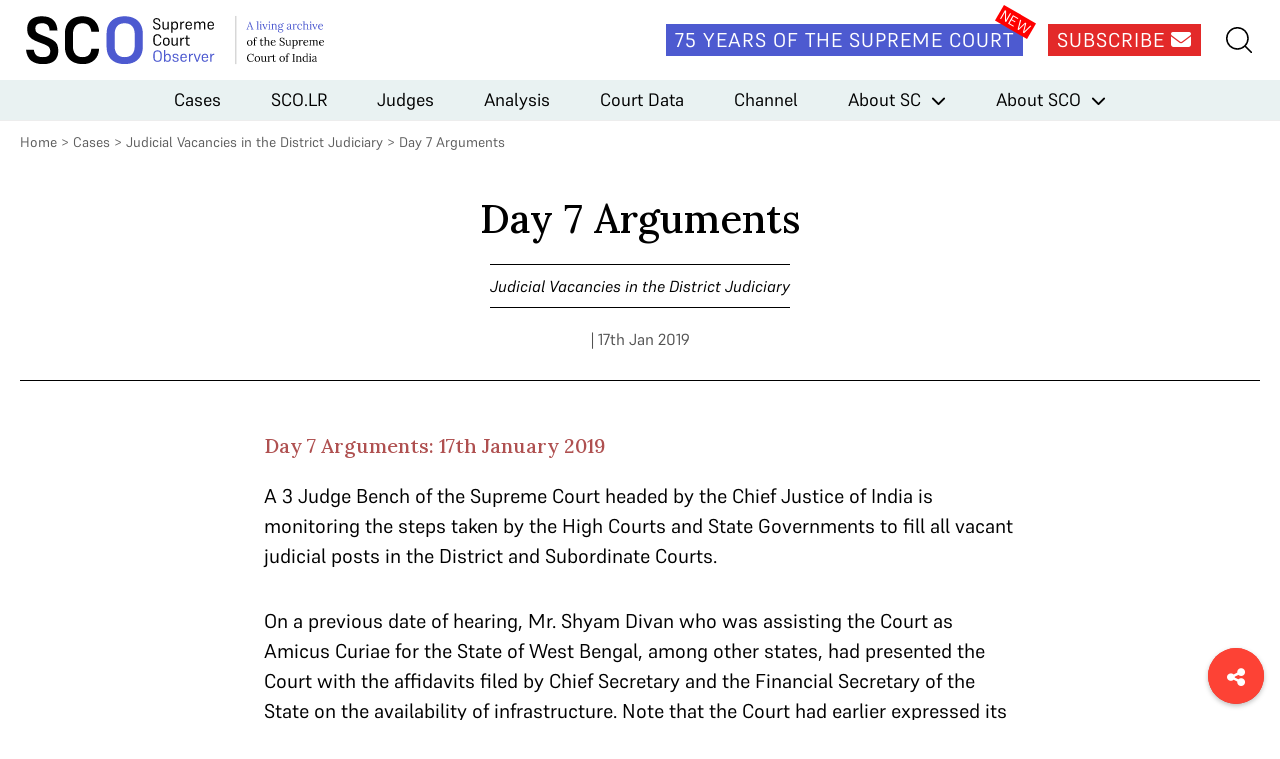

--- FILE ---
content_type: text/html; charset=UTF-8
request_url: https://www.scobserver.in/reports/day-7-arguments-5/
body_size: 9494
content:
<!doctype html>
<html lang="en-US">
<head>
	<meta charset="UTF-8">
	<meta name="viewport" content="width=device-width, initial-scale=1">
	<link rel="profile" href="https://gmpg.org/xfn/11">
	<link rel="apple-touch-icon" sizes="180x180" href="/favicons/apple-touch-icon.png">
	<link rel="icon" type="image/png" sizes="32x32" href="/favicons/favicon-32x32.png">
	<link rel="icon" type="image/png" sizes="16x16" href="/favicons/favicon-16x16.png">
	<link rel="manifest" href="/favicons/site.webmanifest">
	<link rel="mask-icon" href="/favicons/safari-pinned-tab.svg" color="#5bbad5">
	<link rel="shortcut icon" href="/favicons/favicon.ico">
	<meta name="msapplication-TileColor" content="#572b2b">
	<meta name="msapplication-config" content="/favicons/browserconfig.xml">
	<meta name="theme-color" content="#ffffff">

	<meta name='robots' content='index, follow, max-image-preview:large, max-snippet:-1, max-video-preview:-1' />
	<style>img:is([sizes="auto" i], [sizes^="auto," i]) { contain-intrinsic-size: 3000px 1500px }</style>
	
<!-- Google Tag Manager for WordPress by gtm4wp.com -->
<script data-cfasync="false" data-pagespeed-no-defer>
	var gtm4wp_datalayer_name = "dataLayer";
	var dataLayer = dataLayer || [];
</script>
<!-- End Google Tag Manager for WordPress by gtm4wp.com -->
	<!-- This site is optimized with the Yoast SEO plugin v25.3.1 - https://yoast.com/wordpress/plugins/seo/ -->
	<title>Day 7 Arguments - Supreme Court Observer</title>
	<meta name="description" content="On January 17th, the Court heard Hansaria who made submissions on behalf of MP and the HCs of Madras, Odisha, Patna and Punjab &amp; Haryana." />
	<link rel="canonical" href="https://www.scobserver.in/reports/day-7-arguments-5/" />
	<meta property="og:locale" content="en_US" />
	<meta property="og:type" content="article" />
	<meta property="og:title" content="Day 7 Arguments - Supreme Court Observer" />
	<meta property="og:description" content="On January 17th, the Court heard Hansaria who made submissions on behalf of MP and the HCs of Madras, Odisha, Patna and Punjab &amp; Haryana." />
	<meta property="og:url" content="https://www.scobserver.in/reports/day-7-arguments-5/" />
	<meta property="og:site_name" content="Supreme Court Observer" />
	<meta property="article:modified_time" content="2021-10-16T07:52:14+00:00" />
	<meta name="twitter:card" content="summary_large_image" />
	<meta name="twitter:label1" content="Est. reading time" />
	<meta name="twitter:data1" content="3 minutes" />
	<script type="application/ld+json" class="yoast-schema-graph">{"@context":"https://schema.org","@graph":[{"@type":"WebPage","@id":"https://www.scobserver.in/reports/day-7-arguments-5/","url":"https://www.scobserver.in/reports/day-7-arguments-5/","name":"Day 7 Arguments - Supreme Court Observer","isPartOf":{"@id":"https://www.scobserver.in/#website"},"datePublished":"2019-01-17T07:49:35+00:00","dateModified":"2021-10-16T07:52:14+00:00","description":"On January 17th, the Court heard Hansaria who made submissions on behalf of MP and the HCs of Madras, Odisha, Patna and Punjab & Haryana.","breadcrumb":{"@id":"https://www.scobserver.in/reports/day-7-arguments-5/#breadcrumb"},"inLanguage":"en-US","potentialAction":[{"@type":"ReadAction","target":["https://www.scobserver.in/reports/day-7-arguments-5/"]}]},{"@type":"BreadcrumbList","@id":"https://www.scobserver.in/reports/day-7-arguments-5/#breadcrumb","itemListElement":[{"@type":"ListItem","position":1,"name":"Home","item":"https://www.scobserver.in/"},{"@type":"ListItem","position":2,"name":"Day 7 Arguments"}]},{"@type":"WebSite","@id":"https://www.scobserver.in/#website","url":"https://www.scobserver.in/","name":"Supreme Court Observer","description":"","publisher":{"@id":"https://www.scobserver.in/#organization"},"potentialAction":[{"@type":"SearchAction","target":{"@type":"EntryPoint","urlTemplate":"https://www.scobserver.in/?s={search_term_string}"},"query-input":{"@type":"PropertyValueSpecification","valueRequired":true,"valueName":"search_term_string"}}],"inLanguage":"en-US"},{"@type":"Organization","@id":"https://www.scobserver.in/#organization","name":"Supreme Court Observer","url":"https://www.scobserver.in/","logo":{"@type":"ImageObject","inLanguage":"en-US","@id":"https://www.scobserver.in/#/schema/logo/image/","url":"https://www.scobserver.in/wp-content/uploads/2021/11/logo-header_new.svg","contentUrl":"https://www.scobserver.in/wp-content/uploads/2021/11/logo-header_new.svg","width":315,"height":60,"caption":"Supreme Court Observer"},"image":{"@id":"https://www.scobserver.in/#/schema/logo/image/"}}]}</script>
	<!-- / Yoast SEO plugin. -->


<link rel='dns-prefetch' href='//cdnjs.cloudflare.com' />
<link rel='dns-prefetch' href='//fonts.googleapis.com' />
<link rel="alternate" type="application/rss+xml" title="Supreme Court Observer &raquo; Feed" href="https://www.scobserver.in/feed/" />
<link rel="alternate" type="application/rss+xml" title="Supreme Court Observer &raquo; Comments Feed" href="https://www.scobserver.in/comments/feed/" />
<script id="wpp-js" src="https://www.scobserver.in/wp-content/plugins/wordpress-popular-posts/assets/js/wpp.min.js?ver=7.3.3" data-sampling="0" data-sampling-rate="100" data-api-url="https://www.scobserver.in/wp-json/wordpress-popular-posts" data-post-id="1158" data-token="c1002e71e1" data-lang="0" data-debug="0"></script>
<link rel='stylesheet' id='wp-block-library-css' href='https://www.scobserver.in/wp/wp-includes/css/dist/block-library/style.min.css?ver=a9f4bd95f6fd6de2da9286989f2343a0' media='all' />
<style id='classic-theme-styles-inline-css'>
/*! This file is auto-generated */
.wp-block-button__link{color:#fff;background-color:#32373c;border-radius:9999px;box-shadow:none;text-decoration:none;padding:calc(.667em + 2px) calc(1.333em + 2px);font-size:1.125em}.wp-block-file__button{background:#32373c;color:#fff;text-decoration:none}
</style>
<style id='global-styles-inline-css'>
:root{--wp--preset--aspect-ratio--square: 1;--wp--preset--aspect-ratio--4-3: 4/3;--wp--preset--aspect-ratio--3-4: 3/4;--wp--preset--aspect-ratio--3-2: 3/2;--wp--preset--aspect-ratio--2-3: 2/3;--wp--preset--aspect-ratio--16-9: 16/9;--wp--preset--aspect-ratio--9-16: 9/16;--wp--preset--color--black: #000000;--wp--preset--color--cyan-bluish-gray: #abb8c3;--wp--preset--color--white: #ffffff;--wp--preset--color--pale-pink: #f78da7;--wp--preset--color--vivid-red: #cf2e2e;--wp--preset--color--luminous-vivid-orange: #ff6900;--wp--preset--color--luminous-vivid-amber: #fcb900;--wp--preset--color--light-green-cyan: #7bdcb5;--wp--preset--color--vivid-green-cyan: #00d084;--wp--preset--color--pale-cyan-blue: #8ed1fc;--wp--preset--color--vivid-cyan-blue: #0693e3;--wp--preset--color--vivid-purple: #9b51e0;--wp--preset--gradient--vivid-cyan-blue-to-vivid-purple: linear-gradient(135deg,rgba(6,147,227,1) 0%,rgb(155,81,224) 100%);--wp--preset--gradient--light-green-cyan-to-vivid-green-cyan: linear-gradient(135deg,rgb(122,220,180) 0%,rgb(0,208,130) 100%);--wp--preset--gradient--luminous-vivid-amber-to-luminous-vivid-orange: linear-gradient(135deg,rgba(252,185,0,1) 0%,rgba(255,105,0,1) 100%);--wp--preset--gradient--luminous-vivid-orange-to-vivid-red: linear-gradient(135deg,rgba(255,105,0,1) 0%,rgb(207,46,46) 100%);--wp--preset--gradient--very-light-gray-to-cyan-bluish-gray: linear-gradient(135deg,rgb(238,238,238) 0%,rgb(169,184,195) 100%);--wp--preset--gradient--cool-to-warm-spectrum: linear-gradient(135deg,rgb(74,234,220) 0%,rgb(151,120,209) 20%,rgb(207,42,186) 40%,rgb(238,44,130) 60%,rgb(251,105,98) 80%,rgb(254,248,76) 100%);--wp--preset--gradient--blush-light-purple: linear-gradient(135deg,rgb(255,206,236) 0%,rgb(152,150,240) 100%);--wp--preset--gradient--blush-bordeaux: linear-gradient(135deg,rgb(254,205,165) 0%,rgb(254,45,45) 50%,rgb(107,0,62) 100%);--wp--preset--gradient--luminous-dusk: linear-gradient(135deg,rgb(255,203,112) 0%,rgb(199,81,192) 50%,rgb(65,88,208) 100%);--wp--preset--gradient--pale-ocean: linear-gradient(135deg,rgb(255,245,203) 0%,rgb(182,227,212) 50%,rgb(51,167,181) 100%);--wp--preset--gradient--electric-grass: linear-gradient(135deg,rgb(202,248,128) 0%,rgb(113,206,126) 100%);--wp--preset--gradient--midnight: linear-gradient(135deg,rgb(2,3,129) 0%,rgb(40,116,252) 100%);--wp--preset--font-size--small: 13px;--wp--preset--font-size--medium: 20px;--wp--preset--font-size--large: 36px;--wp--preset--font-size--x-large: 42px;--wp--preset--spacing--20: 0.44rem;--wp--preset--spacing--30: 0.67rem;--wp--preset--spacing--40: 1rem;--wp--preset--spacing--50: 1.5rem;--wp--preset--spacing--60: 2.25rem;--wp--preset--spacing--70: 3.38rem;--wp--preset--spacing--80: 5.06rem;--wp--preset--shadow--natural: 6px 6px 9px rgba(0, 0, 0, 0.2);--wp--preset--shadow--deep: 12px 12px 50px rgba(0, 0, 0, 0.4);--wp--preset--shadow--sharp: 6px 6px 0px rgba(0, 0, 0, 0.2);--wp--preset--shadow--outlined: 6px 6px 0px -3px rgba(255, 255, 255, 1), 6px 6px rgba(0, 0, 0, 1);--wp--preset--shadow--crisp: 6px 6px 0px rgba(0, 0, 0, 1);}:where(.is-layout-flex){gap: 0.5em;}:where(.is-layout-grid){gap: 0.5em;}body .is-layout-flex{display: flex;}.is-layout-flex{flex-wrap: wrap;align-items: center;}.is-layout-flex > :is(*, div){margin: 0;}body .is-layout-grid{display: grid;}.is-layout-grid > :is(*, div){margin: 0;}:where(.wp-block-columns.is-layout-flex){gap: 2em;}:where(.wp-block-columns.is-layout-grid){gap: 2em;}:where(.wp-block-post-template.is-layout-flex){gap: 1.25em;}:where(.wp-block-post-template.is-layout-grid){gap: 1.25em;}.has-black-color{color: var(--wp--preset--color--black) !important;}.has-cyan-bluish-gray-color{color: var(--wp--preset--color--cyan-bluish-gray) !important;}.has-white-color{color: var(--wp--preset--color--white) !important;}.has-pale-pink-color{color: var(--wp--preset--color--pale-pink) !important;}.has-vivid-red-color{color: var(--wp--preset--color--vivid-red) !important;}.has-luminous-vivid-orange-color{color: var(--wp--preset--color--luminous-vivid-orange) !important;}.has-luminous-vivid-amber-color{color: var(--wp--preset--color--luminous-vivid-amber) !important;}.has-light-green-cyan-color{color: var(--wp--preset--color--light-green-cyan) !important;}.has-vivid-green-cyan-color{color: var(--wp--preset--color--vivid-green-cyan) !important;}.has-pale-cyan-blue-color{color: var(--wp--preset--color--pale-cyan-blue) !important;}.has-vivid-cyan-blue-color{color: var(--wp--preset--color--vivid-cyan-blue) !important;}.has-vivid-purple-color{color: var(--wp--preset--color--vivid-purple) !important;}.has-black-background-color{background-color: var(--wp--preset--color--black) !important;}.has-cyan-bluish-gray-background-color{background-color: var(--wp--preset--color--cyan-bluish-gray) !important;}.has-white-background-color{background-color: var(--wp--preset--color--white) !important;}.has-pale-pink-background-color{background-color: var(--wp--preset--color--pale-pink) !important;}.has-vivid-red-background-color{background-color: var(--wp--preset--color--vivid-red) !important;}.has-luminous-vivid-orange-background-color{background-color: var(--wp--preset--color--luminous-vivid-orange) !important;}.has-luminous-vivid-amber-background-color{background-color: var(--wp--preset--color--luminous-vivid-amber) !important;}.has-light-green-cyan-background-color{background-color: var(--wp--preset--color--light-green-cyan) !important;}.has-vivid-green-cyan-background-color{background-color: var(--wp--preset--color--vivid-green-cyan) !important;}.has-pale-cyan-blue-background-color{background-color: var(--wp--preset--color--pale-cyan-blue) !important;}.has-vivid-cyan-blue-background-color{background-color: var(--wp--preset--color--vivid-cyan-blue) !important;}.has-vivid-purple-background-color{background-color: var(--wp--preset--color--vivid-purple) !important;}.has-black-border-color{border-color: var(--wp--preset--color--black) !important;}.has-cyan-bluish-gray-border-color{border-color: var(--wp--preset--color--cyan-bluish-gray) !important;}.has-white-border-color{border-color: var(--wp--preset--color--white) !important;}.has-pale-pink-border-color{border-color: var(--wp--preset--color--pale-pink) !important;}.has-vivid-red-border-color{border-color: var(--wp--preset--color--vivid-red) !important;}.has-luminous-vivid-orange-border-color{border-color: var(--wp--preset--color--luminous-vivid-orange) !important;}.has-luminous-vivid-amber-border-color{border-color: var(--wp--preset--color--luminous-vivid-amber) !important;}.has-light-green-cyan-border-color{border-color: var(--wp--preset--color--light-green-cyan) !important;}.has-vivid-green-cyan-border-color{border-color: var(--wp--preset--color--vivid-green-cyan) !important;}.has-pale-cyan-blue-border-color{border-color: var(--wp--preset--color--pale-cyan-blue) !important;}.has-vivid-cyan-blue-border-color{border-color: var(--wp--preset--color--vivid-cyan-blue) !important;}.has-vivid-purple-border-color{border-color: var(--wp--preset--color--vivid-purple) !important;}.has-vivid-cyan-blue-to-vivid-purple-gradient-background{background: var(--wp--preset--gradient--vivid-cyan-blue-to-vivid-purple) !important;}.has-light-green-cyan-to-vivid-green-cyan-gradient-background{background: var(--wp--preset--gradient--light-green-cyan-to-vivid-green-cyan) !important;}.has-luminous-vivid-amber-to-luminous-vivid-orange-gradient-background{background: var(--wp--preset--gradient--luminous-vivid-amber-to-luminous-vivid-orange) !important;}.has-luminous-vivid-orange-to-vivid-red-gradient-background{background: var(--wp--preset--gradient--luminous-vivid-orange-to-vivid-red) !important;}.has-very-light-gray-to-cyan-bluish-gray-gradient-background{background: var(--wp--preset--gradient--very-light-gray-to-cyan-bluish-gray) !important;}.has-cool-to-warm-spectrum-gradient-background{background: var(--wp--preset--gradient--cool-to-warm-spectrum) !important;}.has-blush-light-purple-gradient-background{background: var(--wp--preset--gradient--blush-light-purple) !important;}.has-blush-bordeaux-gradient-background{background: var(--wp--preset--gradient--blush-bordeaux) !important;}.has-luminous-dusk-gradient-background{background: var(--wp--preset--gradient--luminous-dusk) !important;}.has-pale-ocean-gradient-background{background: var(--wp--preset--gradient--pale-ocean) !important;}.has-electric-grass-gradient-background{background: var(--wp--preset--gradient--electric-grass) !important;}.has-midnight-gradient-background{background: var(--wp--preset--gradient--midnight) !important;}.has-small-font-size{font-size: var(--wp--preset--font-size--small) !important;}.has-medium-font-size{font-size: var(--wp--preset--font-size--medium) !important;}.has-large-font-size{font-size: var(--wp--preset--font-size--large) !important;}.has-x-large-font-size{font-size: var(--wp--preset--font-size--x-large) !important;}
:where(.wp-block-post-template.is-layout-flex){gap: 1.25em;}:where(.wp-block-post-template.is-layout-grid){gap: 1.25em;}
:where(.wp-block-columns.is-layout-flex){gap: 2em;}:where(.wp-block-columns.is-layout-grid){gap: 2em;}
:root :where(.wp-block-pullquote){font-size: 1.5em;line-height: 1.6;}
</style>
<link rel='stylesheet' id='bcct_style-css' href='https://www.scobserver.in/wp-content/plugins/better-click-to-tweet/assets/css/styles.css?ver=3.0' media='all' />
<link rel='stylesheet' id='wordpress-popular-posts-css-css' href='https://www.scobserver.in/wp-content/plugins/wordpress-popular-posts/assets/css/wpp.css?ver=7.3.3' media='all' />
<link rel='stylesheet' id='font-awesome-css' href='https://cdnjs.cloudflare.com/ajax/libs/font-awesome/6.5.2/css/all.min.css?ver=6.5.2' media='all' />
<link crossorigin="anonymous" rel='stylesheet' id='font-lora-css' href='https://fonts.googleapis.com/css2?family=Lora%3Awght%40500&#038;display=swap&#038;ver=1.0' media='all' />
<link rel='stylesheet' id='sco-style-css' href='https://www.scobserver.in/wp-content/themes/sco/assets/css/supremecourtobserver.min.css?ver=1748928843' media='all' />
<link rel="https://api.w.org/" href="https://www.scobserver.in/wp-json/" /><link rel="alternate" title="JSON" type="application/json" href="https://www.scobserver.in/wp-json/wp/v2/reports/1158" /><link rel="EditURI" type="application/rsd+xml" title="RSD" href="https://www.scobserver.in/wp/xmlrpc.php?rsd" />

<link rel='shortlink' href='https://www.scobserver.in/?p=1158' />
<link rel="alternate" title="oEmbed (JSON)" type="application/json+oembed" href="https://www.scobserver.in/wp-json/oembed/1.0/embed?url=https%3A%2F%2Fwww.scobserver.in%2Freports%2Fday-7-arguments-5%2F" />
<link rel="alternate" title="oEmbed (XML)" type="text/xml+oembed" href="https://www.scobserver.in/wp-json/oembed/1.0/embed?url=https%3A%2F%2Fwww.scobserver.in%2Freports%2Fday-7-arguments-5%2F&#038;format=xml" />
		<style type="text/css">
						ol.footnotes>li {list-style-type:decimal;}
						ol.footnotes { color:#666666; }
ol.footnotes li { font-size:80%; }
		</style>
		
<!-- Google Tag Manager for WordPress by gtm4wp.com -->
<!-- GTM Container placement set to footer -->
<script data-cfasync="false" data-pagespeed-no-defer>
	var dataLayer_content = {"pagePostType":"reports","pagePostType2":"single-reports","pagePostAuthor":"Sudhir Krishnaswamy"};
	dataLayer.push( dataLayer_content );
</script>
<script data-cfasync="false" data-pagespeed-no-defer>
(function(w,d,s,l,i){w[l]=w[l]||[];w[l].push({'gtm.start':
new Date().getTime(),event:'gtm.js'});var f=d.getElementsByTagName(s)[0],
j=d.createElement(s),dl=l!='dataLayer'?'&l='+l:'';j.async=true;j.src=
'//www.googletagmanager.com/gtm.js?id='+i+dl;f.parentNode.insertBefore(j,f);
})(window,document,'script','dataLayer','GTM-WDFQT9PV');
</script>
<!-- End Google Tag Manager for WordPress by gtm4wp.com -->            <style id="wpp-loading-animation-styles">@-webkit-keyframes bgslide{from{background-position-x:0}to{background-position-x:-200%}}@keyframes bgslide{from{background-position-x:0}to{background-position-x:-200%}}.wpp-widget-block-placeholder,.wpp-shortcode-placeholder{margin:0 auto;width:60px;height:3px;background:#dd3737;background:linear-gradient(90deg,#dd3737 0%,#571313 10%,#dd3737 100%);background-size:200% auto;border-radius:3px;-webkit-animation:bgslide 1s infinite linear;animation:bgslide 1s infinite linear}</style>
            <style>.recentcomments a{display:inline !important;padding:0 !important;margin:0 !important;}</style>		<style>
			.algolia-search-highlight {
				background-color: #fffbcc;
				border-radius: 2px;
				font-style: normal;
			}
		</style>
		<link rel="amphtml" href="https://www.scobserver.in/reports/day-7-arguments-5/amp/"></head>

<body class="wp-singular reports-template-default single single-reports postid-1158 wp-custom-logo wp-theme-sco">
<div id="page" class="site">
	<header id="masthead" class="site-header">
		<div class="site-header__top">
			<div class="wrap">
				<div class="site-header__logo">
											<p>
							<a href="https://www.scobserver.in/" class="show-tablet-link" rel="home"><img width="315" height="60" src="https://www.scobserver.in/wp-content/uploads/2021/11/logo-header_new.svg" class="show-tablet" alt="Supreme Court Observer" decoding="async" /></a>							<a href="https://www.scobserver.in">
								<img width="210" height="60" src="https://www.scobserver.in/wp-content/uploads/2021/11/logo-header-mobile_new.svg" class="hide-tablet" alt="" decoding="async" />							</a>
						</p>
									</div><!-- .site-header__logo -->

				<div class="site-header__social">
					<amp-state id="searchSection">
						<script type="application/json">false</script>
					</amp-state>

					<div class="site-header__social__icons">
						<a href="https://www.scobserver.in/75-years-of-the-supreme-court" class="button site-header__link site-header__75-years-button show-desktop">75 Years of the Supreme Court</a>
						<a href="https://f8a51619.sibforms.com/serve/[base64]" class="button site-header__link site-header__subscribe-button show-desktop" target="_blank">Subscribe <i class="fa-solid fa-envelope"></i></a>
					</div>
					<!-- <a href="#" class="site-header__link site-header__my-account"><img src="/assets/images/my-account.svg" alt=""></a> -->
					<div class="site-header__search-hamburger-menu">
						<a href="#" class="site-header__link site-header__search" on="tap:AMP.setState( { searchSection: ! searchSection } )"><img src="https://www.scobserver.in/wp-content/themes/sco/assets/images/search.svg" alt=""></a>
						<button class="hamburger hide-desktop" type="button"
						on="tap:AMP.setState( { navMenuExpanded: ! navMenuExpanded } )"
						[class]="'hamburger hide-desktop' + ( navMenuExpanded ? ' open' : '' )">
							<span class="hamburger-box">
								<span class="hamburger-inner"></span>
							</span>
						</button>
					</div> <!-- .site-header__search-hamburger-menu -->
					<div class="site-header__search-container-new">
						<div class="site-header__search-container-new__flex">
							<img src="https://www.scobserver.in/wp-content/themes/sco/assets/images/search.svg" alt="" class="site-header__search-container-new__icon">
							<form action="https://www.scobserver.in" method="get" style="width:100%;">
								<input type="text" name="s" placeholder="Search">
							</form>

						</div>
					</div>
				</div>

				<div class="site-header__search-container" [class]="'site-header__search-container' + ( searchSection ? ' search-active' : '' )">
					<a href="#" class="close-search-form" on="tap:AMP.setState( { searchSection: ! searchSection } )"><i class="fa fa-times"></i></a>
					<form action="https://www.scobserver.in" method="get" class="site-header__search-container__search-form">
						<div class="form-fields-wrap">
							<div class="form-field">
								<i class="fa fa-search"></i>
								<input type="text" name="s" placeholder="Search">
							</div> <!-- .form-field -->

							<div class="form-field">
								<button class="button button--search">Submit</button>
							</div> <!-- .form-field -->
						</div> <!-- .form-fields-wrap -->
					</form>
				</div> <!-- .site-header__search-container -->
			</div> <!-- .wrap -->
		</div> <!-- .site-header__top -->
		<div class="site-header__bottom">
			<amp-state id="navMenuExpanded">
				<script type="application/json">false</script>
			</amp-state>
			<nav class="site-header__menu"
			[class]="'site-header__menu' + ( navMenuExpanded ? ' open' : '' )">
				<div class="menu-header-menu-container"><ul id="primary-menu" class="menu"><li id="menu-item-42" class="menu-item menu-item-type-post_type menu-item-object-page menu-item-42"><a href="https://www.scobserver.in/cases/">Cases</a></li>
<li id="menu-item-15476" class="menu-item menu-item-type-post_type menu-item-object-page menu-item-15476"><a href="https://www.scobserver.in/supreme-court-observer-law-reports-scolr/">SCO.LR</a></li>
<li id="menu-item-41" class="menu-item menu-item-type-post_type menu-item-object-page menu-item-41"><a href="https://www.scobserver.in/judges/">Judges</a></li>
<li id="menu-item-7541" class="menu-item menu-item-type-custom menu-item-object-custom menu-item-7541"><a href="/category/analysis/">Analysis</a></li>
<li id="menu-item-130" class="menu-item menu-item-type-custom menu-item-object-custom menu-item-130"><a href="/category/court-data/">Court Data</a></li>
<li id="menu-item-27" class="menu-item menu-item-type-custom menu-item-object-custom menu-item-27"><a href="/category/channel/">Channel</a></li>
<li id="menu-item-77" class="menu-item menu-item-type-post_type menu-item-object-page menu-item-has-children menu-item-77"><a href="https://www.scobserver.in/about/supreme-court-of-india/">About SC</a>
<ul class="sub-menu">
	<li id="menu-item-80" class="menu-item menu-item-type-post_type menu-item-object-page menu-item-80"><a href="https://www.scobserver.in/about/supreme-court-of-india/supreme-court-of-india-overview/">Overview</a></li>
	<li id="menu-item-79" class="menu-item menu-item-type-post_type menu-item-object-page menu-item-79"><a href="https://www.scobserver.in/about/supreme-court-of-india/procedure/">Procedure</a></li>
	<li id="menu-item-78" class="menu-item menu-item-type-post_type menu-item-object-page menu-item-78"><a href="https://www.scobserver.in/about/supreme-court-of-india/glossary/">Glossary</a></li>
</ul>
</li>
<li id="menu-item-81" class="menu-item menu-item-type-post_type menu-item-object-page menu-item-has-children menu-item-81"><a href="https://www.scobserver.in/about/supreme-court-observer/">About SCO</a>
<ul class="sub-menu">
	<li id="menu-item-85" class="menu-item menu-item-type-post_type menu-item-object-page menu-item-85"><a href="https://www.scobserver.in/about/supreme-court-observer/about-us/">About Us</a></li>
	<li id="menu-item-82" class="menu-item menu-item-type-post_type menu-item-object-page menu-item-82"><a href="https://www.scobserver.in/about/supreme-court-observer/team/">Team</a></li>
	<li id="menu-item-84" class="menu-item menu-item-type-post_type menu-item-object-page menu-item-84"><a href="https://www.scobserver.in/about/supreme-court-observer/using-sco/">Using SCO</a></li>
	<li id="menu-item-83" class="menu-item menu-item-type-post_type menu-item-object-page menu-item-83"><a href="https://www.scobserver.in/about/supreme-court-observer/support/">Support</a></li>
	<li id="menu-item-2897" class="menu-item menu-item-type-post_type menu-item-object-page menu-item-2897"><a href="https://www.scobserver.in/about/supreme-court-observer/careers/">Careers</a></li>
</ul>
</li>
</ul></div>				<div class="site-header__menu__mobile-menu-footer hide-desktop">
					<a href="https://www.scobserver.in/75-years-of-the-supreme-court" class="button site-header__link site-header__75-years-button">75 Years of the Supreme Court</a>
					<a href="https://ca3d8422.sibforms.com/serve/[base64]" class="button site-header__subscribe-button" target="_blank">Subscribe</a>
					<!-- <a href="#" class="site-header__menu__link">View Plans</a>
					<a href="#" class="site-header__menu__link">Gift A Plan</a> -->
				</div> <!-- .site-header__menu__mobile-menu-footer -->
			</nav><!-- .site-header__menu -->
		</div> <!-- .site-header__bottom -->
	</header><!-- #masthead -->

	<main id="primary" class="site-main">

		<div class="wrap">
			<p id="breadcrumbs">
				<a href="https://www.scobserver.in/">Home</a> &gt; <a href="https://www.scobserver.in/cases/">Cases</a> &gt; <a href="https://www.scobserver.in/cases/in-re-filling-up-of-vacancies-judicial-vacancies-in-the-lower-courts-background/">Judicial Vacancies in the District Judiciary</a> &gt; <span class="breadcrumb_last" aria-current="page">Day 7 Arguments			</p>
		</div> <!-- .wrap -->

		<div class="single-reports__main-content wrap">
			<div class="single-reports__title-case">
				<h1 class="single-reports__title">Day 7 Arguments</h1>
									<a href="https://www.scobserver.in/cases/in-re-filling-up-of-vacancies-judicial-vacancies-in-the-lower-courts-background/" class="single-reports__case-title">Judicial Vacancies in the District Judiciary</a>
												<p class="single-reports__author-date">
				 <span> | 17th Jan 2019</span>
				</p>
			</div> <!-- .single-reports__title-case -->
			<div class="single-reports__body">
				<div class="single-reports__body__related-resources"></div>				<div class="single-reports__body__main-content">
																<div class="col-md-8 col-md-offset-1">
<div class="ckeditor">
<h3>Day 7 Arguments: 17th January 2019</h3>
<p>A 3 Judge Bench of the Supreme Court headed by the Chief Justice of India is monitoring the steps taken by the High Courts and State Governments to fill all vacant judicial posts in the District and Subordinate Courts.</p>
<p>On a previous date of hearing, Mr. Shyam Divan who was assisting the Court as Amicus Curiae for the State of West Bengal, among other states, had presented the Court with the affidavits filed by Chief Secretary and the Financial Secretary of the State on the availability of infrastructure. Note that the Court had earlier expressed its dissatisfaction with the manner in which the Government of West Bengal was dealing with the issue of judicial vacancies. However, in the last hearing, after reviewing the proposals put forth for the construction of 131 new court rooms and 40 new residences, the Court had directed the government of West Bengal to advertise and process fresh proposals in a timely manner, and the status report filed by the State of Wes Bengal was taken on record today.</p>
<p>In today&#8217;s hearing, the Court was assisted by Amicus Curiae Mr. Vijay Hansaria who had been appointed to make submissions on behalf of the State of of Madhya Pradesh, the High Courts of Madras, Odisha, Patna and Punjab and Haryana. Dealing first, with the State of Bihar, the primary issue raised before the Court was the lack of adequate infrastructure owing to the non availability of funds. The Court noted that there are vagaries being followed in the ratio of allotment of funds with respect to different States and further directed the Central Government to contribute 60% of the total amount that was required in order to ensure that adequate infrastructure was made available for the functioning of courtrooms to their maximum capacity as far the district and subordinate Courts in the State of Bihar were concerned.</p>
<p>In the case of the High Court of Madras and the State of Tamil Nadu, Mr. Vishwanathan referred to the report of the Registrar General of the High Court of Patna filed on the 20th of December which had recorded that all pending vacancies for Judicial Officers at the District &amp; Subordinate Courts had been advertised. The Court took the submission on record and directed that the process for appointments to these posts should be completed within a period of 6 months.</p>
<p>The Court also took note of the details mentioned in the status report filed on 11.01.2019 on behalf of the Union Territory of Chandigarh, which referred to the particulars of the steps taken to fill of the Judicial Vacancies by the High court of Punjab &amp; Haryana.</p>
<p>In addition to the aforementioned States, the Court further heard the submissions made by the Attorney General of India, Mr. K.K. Venugopal who apprised the Court of the position with respect to the Union Public Service Commission. Mr. Venugopal was specifically referring to the issue of availability of Grade III and Grade IV subordinate staff and the steps being taken to advertise for and appoint persons to vacant posts in a timely manner, so as to ensure that there were adequate support staff persons available on the appointment of new Judges.</p>
</div>
</div>
				</div> <!-- .single-reports__body__main-content -->
				<div class="single-reports__body__dig-deeper"></div>			</div> <!-- .single-reports__body -->
		</div>

		<amp-state id="circularMenuBtn">
			<script type="application/json">false</script>
		</amp-state>
		<div id="circularMenu" class="circular-menu" [class]="'circular-menu' + ( circularMenuBtn ? ' active' : '' )">
			<a class="circular-menu__floating-btn" onclick="document.getElementById('circularMenu').classList.toggle('active');" on="tap:AMP.setState( { circularMenuBtn: ! circularMenuBtn } )">
				<i class="fas fa-share-alt"></i>
			</a>

			<div class="circular-menu__items-wrapper">
				<a href="https://www.facebook.com/sharer/sharer.php?u=https://www.scobserver.in/reports/day-7-arguments-5/" target="_blank" class="circular-menu__menu-item fab fa-facebook-f"></a>
				<a href="https://twitter.com/intent/tweet?url=https://www.scobserver.in/reports/day-7-arguments-5/&text=Day 7 Arguments" target="_blank" class="circular-menu__menu-item fab fa-twitter"></a>
				<a href="https://www.linkedin.com/sharing/share-offsite/?url=https://www.scobserver.in/reports/day-7-arguments-5/" target="_blank" class="circular-menu__menu-item fab fa-linkedin-in"></a>
				<a href="https://api.whatsapp.com/send?text=Day 7 Arguments%20https://www.scobserver.in/reports/day-7-arguments-5/" target="_blank" class="circular-menu__menu-item fab fa-whatsapp"></a>
			</div>
		</div>
	</main><!-- #main -->


	<footer id="colophon" class="site-footer">
		<div class="wrap">
			<div class="site-footer__containers">
				<div class="site-footer__logo-container">
											<a href="https://www.scobserver.in">
							<img src="https://www.scobserver.in/wp-content/uploads/2021/10/logo-footer.svg" alt="" class="show-desktop" />
						</a>
												<a href="https://www.scobserver.in">
							<img src="https://www.scobserver.in/wp-content/uploads/2021/10/logo-footer-mobile.svg" alt="" class="hide-desktop" />
						</a>
									</div> <!-- .site-footer__logo-container -->

				<div class="site-footer__links-container">
					<h3 class="site-footer__links-container__title">About</h3>
					<ul>
						<li><a href="/about/supreme-court-observer/about-us/">About Us</a></li>
						<li><a href="/about/supreme-court-of-india/overview/">The Supreme Court</a></li>
						<li><a href="/about/supreme-court-observer/team/">Team</a></li>
						<li><a href="/about/supreme-court-observer/careers-jobs-opportunities-work-with-us/">Careers</a></li>
					</ul>
				</div> <!-- .site-footer__links-container -->

				<div class="site-footer__links-container">
					<h3 class="site-footer__links-container__title">Connect</h3>
					<ul>
						<li>
							<a href="https://www.whatsapp.com/channel/0029Vb71GytJUM2hI6G7Sl3e" target="_blank">
								<i class="fa-brands fa-square-whatsapp"></i>
								WhatsApp
							</a>
						</li>

						<li>
							<a href="https://t.me/scobserverupdates" target="_blank">
								<i class="fa-brands fa-telegram"></i>
								Telegram
							</a>
						</li>

						<li>
							<a href="https://open.spotify.com/show/5jstjLldLkYY009gWsgi7b" target="_blank">
								<i class="fa-brands fa-spotify"></i>
								Spotify
							</a>
						</li>

						<li>
							<a href="https://www.youtube.com/channel/UCujBtdWmDe10IHxs6V5mRfQ" target="_blank">
								<i class="fa-brands fa-youtube"></i>
								YouTube
							</a>
						</li>

													<li>
								<a href="https://www.linkedin.com/company/supreme-court-observer" target="_blank">
									<i class="fa-brands fa-linkedin"></i>
									LinkedIn
								</a>
							</li>
						
													<li>
								<a href="https://twitter.com/scobserver" target="_blank">
									<i class="fa-brands fa-x-twitter"></i>
									Twitter
								</a>
							</li>
						
													<li>
								<a href="https://www.facebook.com/supremecourtobserver/" target="_blank">
									<i class="fa-brands fa-facebook"></i>
									Facebook
								</a>
							</li>
						
													<li>
								<a href="https://www.instagram.com/sc_observer" target="_blank">
									<i class="fa-brands fa-square-instagram"></i>
									Instagram
								</a>
							</li>
						
													<li>
								<a href="mailto:admin@scobserver.in" target="_blank">
									<i class="fa-solid fa-envelope"></i>
									Email
								</a>
							</li>
											</ul>
				</div> <!-- .site-footer__links-container -->

				<div class="site-footer__links-container">
					<h3 class="site-footer__links-container__title">Explore</h3>
					<ul>
						<li><a href="/cases">Cases</a></li>
						<li><a href="/judges">Judges</a></li>
						<li><a href="/category/analysis">Analysis</a></li>
						<li><a href="/category/channel">Channel</a></li>
						<li><a href="/category/court-data">Court Data</a></li>
					</ul>
				</div> <!-- .site-footer__links-container -->
			</div> <!-- .site-footer__containers -->

			<div class="site-footer__bottom-links">
				<p>&#169; Legal Observer Trust 2026</p><span>|</span>
				<a href="https://www.scobserver.in/privacy-policy">Privacy Policy</a><span>|</span>
				<a href="https://www.scobserver.in/terms-and-conditions">Terms of Use</a>
			</div>
		</div> <!-- .wrap -->
	</footer><!-- #colophon -->
</div><!-- #page -->

<script type="speculationrules">
{"prefetch":[{"source":"document","where":{"and":[{"href_matches":"\/*"},{"not":{"href_matches":["\/wp\/wp-*.php","\/wp\/wp-admin\/*","\/wp-content\/uploads\/*","\/wp-content\/*","\/wp-content\/plugins\/*","\/wp-content\/themes\/sco\/*","\/*\\?(.+)"]}},{"not":{"selector_matches":"a[rel~=\"nofollow\"]"}},{"not":{"selector_matches":".no-prefetch, .no-prefetch a"}}]},"eagerness":"conservative"}]}
</script>

<!-- GTM Container placement set to footer -->
<!-- Google Tag Manager (noscript) -->
				<noscript><iframe src="https://www.googletagmanager.com/ns.html?id=GTM-WDFQT9PV" height="0" width="0" style="display:none;visibility:hidden" aria-hidden="true"></iframe></noscript>
<!-- End Google Tag Manager (noscript) --><script src="https://www.scobserver.in/wp-content/themes/sco/assets/js/jquery-2.2.4.min.js?ver=2.2.4" id="jquery-js"></script>
<script src="https://www.scobserver.in/wp-content/themes/sco/assets/js/main.js?ver=1748600101" id="main-js"></script>

</body>
</html>


--- FILE ---
content_type: application/javascript; charset=utf-8
request_url: https://www.scobserver.in/wp-content/themes/sco/assets/js/main.js?ver=1748600101
body_size: 5448
content:
/**
 * Main JavaScript File.
 */

$( function( $ ) {

	/*-----------------------------------------------------------------------------------*/
	/*	Global Variables.
	/*-----------------------------------------------------------------------------------*/
	var $sizes = {
		xl: 1200,
		l: 1024,
		m: 768,
		s: 560,
		xs: 480
	};
	var $body = $( 'body' );
	var $window = $( window );
	var $document = $( document );

	/*-----------------------------------------------------------------------------------*/
	/*	Functions
	/*-----------------------------------------------------------------------------------*/

	/**
	 * Smooth scrolls to a target and optionally executes a callback.
	 *
	 * @param  {object}   target
	 * @param  {int}      offset
	 * @param  {function} callback
	 * @return {void}
	 */
	function smoothScroll( target, offset, callback ) {
		$( 'html, body' ).animate( { scrollTop: target.offset().top - offset }, 1000, 'swing', function() {
			if ( 'function' === typeof callback ) {
				callback();
			}
		} );
	}

	/**
	 * Return the parameters from the url.
	 *
	 * @return {object} variables.
	 */
	function getUrlVars() {
		var vars = [], hash;
		var hashes = window.location.href.slice( window.location.href.indexOf( '?' ) + 1 ).split( '&' );
		for ( var i = 0; i < hashes.length; i++ ) {
			hash = hashes[i].split( '=' );
			vars[hash[0]] = hash[1];
		}
		return vars;
	}

	/*-----------------------------------------------------------------------------------*/
	/*	Object Fit Fallback
	/*-----------------------------------------------------------------------------------*/

	if ( ! ( 'object-fit' in document.body.style ) ) {
		$( '.object-fit' ).each( function() {
			$( this ).css( 'background-image', 'url(' + $( this ).find( '.object-fit__image' ).prop( 'src' ) + ')' );
		} );
	} else {
		$( '.object-fit' ).each( function() {
			$( this ).find( '.object-fit__image' ).css( 'opacity', '1' );
		} );
	}

	/*-----------------------------------------------------------------------------------*/
	/*	No Link Links.
	/*-----------------------------------------------------------------------------------*/

	$( '.no-link > a' ).on( 'click', function( e ) {
		e.preventDefault();
	} );

	/*-----------------------------------------------------------------------------------*/
	/*	Back to Top
	/*-----------------------------------------------------------------------------------*/

	$( '.back-top' ).on( 'click.back-to-top', function( e ) {
		e.preventDefault();
		var backToTop = $( this ).attr( 'href' );
		smoothScroll( $( backToTop ), 0, null );
	} );

	/*-----------------------------------------------------------------------------------*/
	/*	Add class to Header on scroll.
	/*-----------------------------------------------------------------------------------*/

	$window.on( 'scroll.fixed-header', function() {
		if ( 0 < $window.scrollTop() ) {
			$( '#masthead' ).addClass( 'scrolled' );
		} else {
			$( '#masthead' ).removeClass( 'scrolled' );
		}
	} );

	/*-----------------------------------------------------------------------------------*/
	/*	Padding top for site depending on header size.
	/*-----------------------------------------------------------------------------------*/

	// var headerHeight;

	// function setPaddingTop() {
	// 	headerHeight = $( '.site-header' ).outerHeight();
	// 	$( '.site-main' ).css( 'padding-top', headerHeight );
	// }

	// setPaddingTop();
	// $window.on( 'resize', function() {
	// 	setPaddingTop();
	// } );

	/*-----------------------------------------------------------------------------------*/
	/*	Menu Arrow.
	/*-----------------------------------------------------------------------------------*/

	$( '.menu-item-has-children > a' ).append( '<div class="menu-icon-holder"><i class="fas fa-chevron-down"></i></div>' );

	/*-----------------------------------------------------------------------------------*/
	/*	Hamburger Button.
	/*-----------------------------------------------------------------------------------*/

	$( '.hamburger' ).on( 'click.hamburger', function( ) {
		$( this ).toggleClass( 'open' );
		$( this ).closest( '.site-header' ).find( '.site-header__menu' ).toggleClass( 'open' );
	} );

	/*-----------------------------------------------------------------------------------*/
	/*	Desktop Menu.
	/*-----------------------------------------------------------------------------------*/

	$( '#primary-menu > li' ).on( 'mouseenter', function() {
		if ( $window.width() >= $sizes.l ) {
			$( this ).find( '.sub-menu' ).show();
		}
	} );

	$( '#primary-menu > li' ).on( 'mouseleave', function() {
		if ( $window.width() >= $sizes.l ) {
			$( this ).find( '.sub-menu' ).hide();
		}
	} );

	/*-----------------------------------------------------------------------------------*/
	/*	Mobile Menu.
	/*-----------------------------------------------------------------------------------*/

	var headerHeight;
	var menuHeight;

	function setMobileMenuHeight() {
		headerHeight = $( '.site-header' ).outerHeight();
		menuHeight = $window.height() - headerHeight;
		$( '.site-header__menu' ).css( 'height', menuHeight );
	}

	setMobileMenuHeight();
	$window.on( 'resize', function() {
		if ( $window.width() < $sizes.l ) {
			setMobileMenuHeight();
		}
	} );

	$( '#primary-menu > li > a > .menu-icon-holder' ).on( 'click.submenu-toggle', function( e ) {
		if ( $window.width() < $sizes.l ) {
			e.preventDefault();

			if ( $( this ).parent().parent().hasClass( 'active' ) ) {
				$( this ).parent().parent().removeClass( 'active' );
				$( this ).parent().parent().find( '.sub-menu' ).slideUp();
			} else {
				$( '#primary-menu > li' ).removeClass( 'active' );
				$( '.sub-menu' ).slideUp();
				$( this ).parent().parent().addClass( 'active' );
				$( this ).parent().parent().find( '.sub-menu' ).slideDown();
			}
		}
	} );

	$( '#primary-menu > li > a' ).on( 'click', function() {
		if ( $window.width() < $sizes.l ) {
			$( this ).parent( ':not(.no-link)' ).off( '.submenu-toggle' );
		}
	} );

	/*-----------------------------------------------------------------------------------*/
	/*	Header - Search
	/*-----------------------------------------------------------------------------------*/

	var headerMenu = $( '.site-header' );
	var searchIcon = headerMenu.find( '.site-header__search' );
	var searchContainer = $( '.site-header__search-container' );
	var socialIcons = $( '.site-header__social__icons' );
	var searchForm = searchContainer.find( '.site-header__search-container__search-form' );
	var searchCloseIcon = searchContainer.find( '.close-search-form' );
	var searchInput = searchForm.find( 'input' );

	// searchIcon.on( 'click.search-click', function( e ) {
	// 	e.preventDefault();
	// 	e.stopPropagation();

	// 	searchContainer.toggleClass( 'search-active' );
	// 	searchInput.focus();

	// 	if ( $window.width() > $sizes.m ) {
	// 		$window.on( 'click.window-click', function( e ) {
	// 			if ( 0 === searchForm.has( e.target ).length ) {
	// 				searchContainer.removeClass( 'search-active' );
	// 			}
	// 		} );
	// 	}
	// } );

	searchCloseIcon.on( 'click.search-close', function( e ) {
		e.preventDefault();
		e.stopPropagation();
		searchContainer.toggleClass( 'search-active' );
	} );

	if ( $window.width() >= $sizes.l ) {
		searchIcon.on( 'click', function( e ) {
			e.preventDefault();
			e.stopPropagation();

			$( '.site-header__search-container-new' )
				.css( {
					'border': '2px solid #ccc', // Change the border color as it expands.
					'padding': '6px' // Add padding.
				} )
				.animate( {
					width: '700px' // Target width.
				}, 300, function() {
					$( '.site-header__search-container-new__icon' ).css( 'opacity', 1 );
					searchIcon.hide();
					socialIcons.hide();
				} );
		} );

		// Detect clicks outside the search field.
		$( document ).on( 'click', function( event ) {
			if ( ! $( event.target ).closest( '.site-header__search-container-new' ).length ) {
				$( '.site-header__search-container-new' ).animate( {
					width: '0px' // Back to initial width.
				}, 300, function() {
					$( this ).css( {
						'border': '2px solid transparent', // Change the border color as it expands.
						'padding': '0px' // Add padding.
					} );
					$( '.site-header__search-container-new__icon' ).css( 'opacity', 0 );

					// Show the search icon and social icons again after the animation.
					searchIcon.show();
					socialIcons.show();
				} );
			}
		} );
	} else {
		searchIcon.on( 'click', function( e ) {
			e.preventDefault();
			e.stopPropagation();

			searchContainer.toggleClass( 'search-active' );
			searchInput.focus();
		} );
	}



	/*-----------------------------------------------------------------------------------*/
	/*	Info Tooltip.
	/*-----------------------------------------------------------------------------------*/

	$( '.info-link' ).on( 'click', function( e ) {
		e.preventDefault();
		$( this ).parent().find( '.info-text' ).show();
	} );

	$document.mouseup( function( e ) {
		var container = $( '.info-text' );

		// if the target of the click isn't the container nor a descendant of the container
		if ( ! container.is( e.target ) && 0 === container.has( e.target ).length ) {
			container.hide();
		}
	} );

	/*-----------------------------------------------------------------------------------*/
	/*	Slider.
	/*-----------------------------------------------------------------------------------*/

	if ( $( '.slider' ).length ) {
		$( '.slider' ).slick( {
			arrows: false,
			dots: true,
			appendDots: $( '.slider__slide__caption' ),
			autoplay: false,
			autoplaySpeed: 4000
		} );
	}

	/*-----------------------------------------------------------------------------------*/
	/*	Listing Block Carousel.
	/*-----------------------------------------------------------------------------------*/

	function activateListingBlockCarousel() {
		if ( $window.width() < $sizes.m ) {
			if ( ! $( '.listing-blocks__list' ).hasClass( 'slick-initialized' ) && ! $( '.listing-blocks__list' ).hasClass( 'category-listing__listing' )  ) {
				$( '.listing-blocks__list' ).slick( {
					dots: false,
					infinite: true,
					speed: 300,
					autoplay: true,
					autoplaySpeed: 4000,
					slidesToShow: 1,
					slidesToScroll: 1,
					arrows: false,
					prevArrow: '<button class="prev"><span><</span></button>',
					nextArrow: '<button class="next"><span>></span></button>'
				} );
			}
		} else {
			if ( $( '.listing-blocks__list' ).hasClass( 'slick-initialized' ) ) {
				$( '.listing-blocks__list' ).slick( 'unslick' );
			}
		}
	}

	if ( $( '.listing-blocks__list' ).length ) {

		activateListingBlockCarousel();

		$window.on( 'resize', function() {
			activateListingBlockCarousel();
		} );

		if ( $window.width() < $sizes.m ) {
			if ( $( '.listing-blocks__list.category-listing__listing' ).hasClass( 'slick-initialized' ) ) {
				$( '.listing-blocks__list.category-listing__listing' ).slick( 'unslick' );
			}
		}
	}

	/*-----------------------------------------------------------------------------------*/
	/*	Listing Block Carousel - Homepage.
	/*-----------------------------------------------------------------------------------*/

	function activateListingBlockHomeCarousel() {
		if ( $window.width() < $sizes.l ) {
			if ( ! $( '.listing-blocks__list--home' ).hasClass( 'slick-initialized' ) ) {
				$( '.listing-blocks__list--home' ).slick( {
					dots: false,
					infinite: true,
					speed: 300,
					autoplay: true,
					autoplaySpeed: 4000,
					slidesToShow: 1,
					slidesToScroll: 1,
					arrows: false,
					prevArrow: '<button class="prev"><span><</span></button>',
					nextArrow: '<button class="next"><span>></span></button>'
				} );
			}
		} else {
			if ( $( '.listing-blocks__list--home' ).hasClass( 'slick-initialized' ) ) {
				$( '.listing-blocks__list--home' ).slick( 'unslick' );
			}
		}
	}

	if ( $( '.listing-blocks__list--home' ).length ) {
		activateListingBlockHomeCarousel();

		$window.on( 'resize', function() {
			activateListingBlockHomeCarousel();
		} );
	}

	/*-----------------------------------------------------------------------------------*/
	/*	Case Watch.
	/*-----------------------------------------------------------------------------------*/

	function activateCaseWatchCarousel() {
		if ( $window.width() < $sizes.l ) {
			if ( ! $( '.case-calendar-watch__case-watch__container' ).hasClass( 'slick-initialized' ) ) {
				$( '.case-calendar-watch__case-watch__container' ).slick( {
					dots: false,
					arrows: false,
					autoplay: true,
					autoplaySpeed: 4000,
					infinite: false,
					speed: 300,
					slidesToShow: 1,
					slidesToScroll: 1
				} );
			}
		} else {
			if ( $( '.case-calendar-watch__case-watch__container' ).hasClass( 'slick-initialized' ) ) {
				$( '.case-calendar-watch__case-watch__container' ).slick( 'unslick' );
			}
		}
	}

	if ( $( '.case-calendar-watch__case-watch__container' ).length ) {

		activateCaseWatchCarousel();

		$window.on( 'resize', function() {
			activateCaseWatchCarousel();
		} );
	}

	/*-----------------------------------------------------------------------------------*/
	/*	Court Data.
	/*-----------------------------------------------------------------------------------*/

	function activateCourtDataCarousel() {
		if ( $window.width() < $sizes.m ) {
			if ( ! $( '.court-data__items' ).hasClass( 'slick-initialized' ) ) {
				$( '.court-data__items' ).slick( {
					dots: false,
					infinite: true,
					speed: 300,
					autoplay: true,
					autoplaySpeed: 4000,
					slidesToShow: 1,
					slidesToScroll: 1,
					arrows: false,
					prevArrow: '<button class="prev"><span><</span></button>',
    				nextArrow: '<button class="next"><span>></span></button>'
				} );
			}
		} else {
			if ( $( '.court-data__items' ).hasClass( 'slick-initialized' ) ) {
				$( '.court-data__items' ).slick( 'unslick' );
			}
		}
	}

	if ( $( '.court-data__items' ).length ) {

		activateCourtDataCarousel();

		$window.on( 'resize', function() {
			activateCourtDataCarousel();
		} );
	}

	/*-----------------------------------------------------------------------------------*/
	/*	Editor's Block Carousel.
	/*-----------------------------------------------------------------------------------*/

	function activateEditorsBlockCarousel() {
		if ( $window.width() < $sizes.m ) {
			if ( ! $( '.journal-editors-desk__posts-list' ).hasClass( 'slick-initialized' ) ) {
				$( '.journal-editors-desk__posts-list' ).slick( {
					dots: true,
					infinite: true,
					speed: 300,
					autoplay: true,
					autoplaySpeed: 4000,
					slidesToShow: 1,
					slidesToScroll: 1,
					arrows: false,
					prevArrow: '<button class="prev"><span><</span></button>',
					nextArrow: '<button class="next"><span>></span></button>'
				} );
			}
		} else {
			if ( $( '.journal-editors-desk__posts-list' ).hasClass( 'slick-initialized' ) ) {
				$( '.journal-editors-desk__posts-list' ).slick( 'unslick' );
			}
		}
	}

	// function activateEditorsBlockCarouselHome() {
	// 	if ( $window.width() < $sizes.m ) {
	// 		if ( ! $( '.editors-desk__posts' ).hasClass( 'slick-initialized' ) ) {
	// 			$( '.editors-desk__posts' ).slick( {
	// 				dots: true,
	// 				infinite: true,
	// 				speed: 300,
	// 				autoplay: true,
	// 				autoplaySpeed: 4000,
	// 				slidesToShow: 1,
	// 				slidesToScroll: 1,
	// 				arrows: false,
	// 				prevArrow: '<button class="prev"><span><</span></button>',
	// 				nextArrow: '<button class="next"><span>></span></button>'
	// 			} );
	// 		}
	// 	} else {
	// 		if ( $( '.editors-desk__posts' ).hasClass( 'slick-initialized' ) ) {
	// 			$( '.editors-desk__posts' ).slick( 'unslick' );
	// 		}
	// 	}
	// }

	if ( $( '.journal-editors-desk__posts-list' ).length ) {
		activateEditorsBlockCarousel();

		// activateEditorsBlockCarouselHome();

		$window.on( 'resize', function() {
			activateEditorsBlockCarousel();

			// activateEditorsBlockCarouselHome();
		} );
	}

	/*-----------------------------------------------------------------------------------*/
	/*	Single - Tabs.
	/*-----------------------------------------------------------------------------------*/

	$( '.single__footer__block__title' ).on( 'click', function() {
		if ( $window.width() < $sizes.m ) {
			$( this ).parent().find( '.single__footer__block__item-container' ).slideToggle();
		}
	} );

	/*-----------------------------------------------------------------------------------*/
	/*	Editors component.
	/*-----------------------------------------------------------------------------------*/

	function editorsBlock() {
		if ( $window.width() >= $sizes.xl ) {
			var firstBlockElement      = $( '.editors-desk__posts__block' ).first();
			var blockElementTop        = firstBlockElement.offset().top;
			var categoryTextTop        = firstBlockElement.find( '.editors-desk__posts__block-category' ).offset().top;
			var bannerElementHeight    = $( '.editors-desk__banner' ).outerHeight();
			var blockElementDifference = categoryTextTop - blockElementTop;
			var positionDifference     = bannerElementHeight - blockElementDifference;
			$( '.editors-desk__posts' ).css( 'top', positionDifference );
		}
	}

	if ( 0 < $( '.editors-desk__posts__block' ).length ) {
		$window.on( 'resize', function() {
			editorsBlock();
		} );

		$window.on( 'load', function() {
			editorsBlock();
		} );
	}

	/*-----------------------------------------------------------------------------------*/
	/*	Accordion.
	/*-----------------------------------------------------------------------------------*/

	$( '.accordion__title' ).on( 'click', function() {
		if ( $( this ).parent().hasClass( 'active' ) ) {
			$( this ).parent().removeClass( 'active' );
			$( this ).parent().find( '.accordion__content' ).slideUp();
			$( this ).find( '.plus-minus' ).removeClass( 'opened' );
		} else {
			$( this ).parent().addClass( 'active' );
			$( this ).parent().find( '.accordion__content' ).slideDown();
			$( this ).find( '.plus-minus' ).addClass( 'opened' );
		}
	} );

	/*-----------------------------------------------------------------------------------*/
	/*	Auto click on FacetWP load more button.
	/*-----------------------------------------------------------------------------------*/
	$document.on( 'scroll', function() {
		var calcHeight = $window.height() + $( this ).scrollTop();

		if ( calcHeight >= $( '.site-footer' ).position().top ) {
			$( '.facetwp-load-more' ).trigger( 'click' ).prop( 'disabled', true );
		}
	} );

	/*-----------------------------------------------------------------------------------*/
	/*	Glossary - Smooth scroll to section.
	/*-----------------------------------------------------------------------------------*/
	var glossaryTarget;

	$( '.page-glossary__filters__options a' ).click( function( e ) {
		e.preventDefault();
		headerHeight = $( '.site-header' ).outerHeight();
		glossaryTarget = $( this ).attr( 'href' );
		$( 'html, body' ).animate( {
			scrollTop: $( glossaryTarget ).offset().top - headerHeight
		}, 'slow' );
	} );

	/*-----------------------------------------------------------------------------------*/
	/*	FacetWP filters on mobile
	/*-----------------------------------------------------------------------------------*/

	$( '.facetwp-filters-container__filter-labels p' ).on( 'click.filter-items', function() {
		var $this = $( this );
		var isActive = $this.hasClass( 'active' ) ? true : false;
		if ( ! isActive ) {
			var filterBlock = $this.attr( 'id' );
			$( '.facetwp-filters-container__filter-labels p' ).removeClass( 'active' );
			$this.addClass( 'active' );
			$( '.facetwp-filters > div' ).removeClass( 'active' );
			$( '.facetwp-filters > div[data-filter="' + filterBlock + '"]' ).addClass( 'active' );
		}
	} );

	$( '.filter-button button' ).on( 'click', function() {
		$body.find( '.facetwp-filters-container' ).addClass( 'open' );
	} );

	$( '.close-filters' ).on( 'click', function() {
		$body.find( '.facetwp-filters-container' ).removeClass( 'open' );
	} );

	/*-----------------------------------------------------------------------------------*/
	/*	Close share circle on click outside
	/*-----------------------------------------------------------------------------------*/

	$document.mouseup( function ( e ) {
		if ( $( 0 === e.target ).closest( '.circular-menu' ).length ) {
			$( '.circular-menu' ).removeClass( 'active' );
		}
	} );

	/*-----------------------------------------------------------------------------------*/
	/*	Draw vertical line on Court Review
	/*-----------------------------------------------------------------------------------*/

	function drawLine( a, b, line ) {
		var pointA = $( a ).offset();
		var pointB = $( b ).offset();
		var distance = pointB.top - pointA.top;

		$( line ).css( 'transform', 'rotate(90deg)' );
		$( line ).css( 'width', distance + 'px' );
		$( line ).offset( {top: pointA.top + 25, left: pointA.left + 21} ); //17 is half of the height of the dot element, 13 is (half width of dot - half width of the line)
	}

	if ( 0 !== $( '.dot-start' ).length ) {
		drawLine( '.dot-start', '.dot-end', '.court-review__line' );

		$window.on( 'resize', function() {
			drawLine( '.dot-start', '.dot-end', '.court-review__line' );
		} );
	}

	/*-----------------------------------------------------------------------------------*/
	/*	Hearing Reports - Background Accordion
	/*-----------------------------------------------------------------------------------*/

	$( '.single-reports__background__title' ).on( 'click', function() {
		$( this ).toggleClass( 'open' );
		$( this ).parent().find( '.single-reports__background__content' ).slideToggle();
	} );

	/*-----------------------------------------------------------------------------------*/
	/*	SCOLR - Copy custom links
	/*-----------------------------------------------------------------------------------*/

	$document.ready( function() {
		$( '.paragraph-link' ).each( function() {
			var $span = $( this );

			// Create share icon element with FontAwesome
			var $customShareIcon = $( '<span class="custom-share-icon" title="Share this paragraph"><i class="fa-solid fa-link"></i></span>' );

			// Create feedback message element (hidden by default)
			var $feedback = $( '<sup class="copy-feedback" style="display:none;">Link Copied!</sup>' );

			// Insert the plus icon into the .paragraph-link element
			$span.append( $customShareIcon );

			// Insert feedback message into the plus icon
			$customShareIcon.append( $feedback );

			// Bind click event to the plus icon
			$customShareIcon.on( 'click', function() {

				// Get the current URL without any hash.
				var currentURL = window.location.href.split( '#' )[0];

				// Retrieve the ID from the custom span
				var spanID = $span.attr( 'id' );
				if ( ! spanID ) {
					return; // Exit if no id is set
				}

				// Build the complete anchor link
				var anchorLink = currentURL + '#' + spanID;

				// Use the Clipboard API if it's available
				if ( navigator.clipboard && navigator.clipboard.writeText ) {
					navigator.clipboard.writeText( anchorLink )
						.then(function() {

							// Show feedback message for 2 seconds
							$feedback.show();
							setTimeout( function() {
								$feedback.fadeOut();
							}, 2000 );
						} )
						.catch( function( err ) {
							console.error( 'Clipboard API error: ', err );
						} );
				} else {

					// Fallback: prompt the user to copy manually
					window.prompt( 'Copy to clipboard: Ctrl+C, Enter', anchorLink );

					// Optionally, you can also show the temporary feedback message
					$feedback.show();
					setTimeout( function() {
						$feedback.fadeOut();
					}, 2000 );
				}
			} );
		} );
	} );

	/*-----------------------------------------------------------------------------------*/
	/*	SCOLR Read More/Read Less Case Summary.
	/*-----------------------------------------------------------------------------------*/

	$( '.case-summary-toggle' ).on( 'click', function( e ) {
		e.preventDefault(); // Prevent default link behavior.
		var $container = $( this ).closest( '.case-summary-container' );
		var $excerpt   = $container.find( '.case-summary-excerpt' );
		var $full      = $container.find( '.case-summary-full' );

		if ( $full.is( ':visible' ) ) {
			$full.slideUp( 200 ); // Hide full content.
			$excerpt.slideDown( 200 ); // Show excerpt.
			$( this ).text( 'More' );
		} else {
			$excerpt.slideUp( 200 ); // Hide excerpt.
			$full.slideDown( 200 ); // Show full content.
			$( this ).text( 'Less' );
		}
	} );

	/*-----------------------------------------------------------------------------------*/
	/* Smooth scroll for anchor tags
	/*-----------------------------------------------------------------------------------*/

	( function( document, history, location ) {
		var HISTORY_SUPPORT = !! ( history && history.pushState );

		var anchorScrolls = {
			ANCHOR_REGEX: /^#[^ ]+$/,
			OFFSET_HEIGHT_PX: 125,

			/**
			 * Establish events, and fix initial scroll position if a hash is provided.
			 */
			init: function() {
				this.scrollToCurrent();
				$(window).on('hashchange', $.proxy(this, 'scrollToCurrent'));
				$('body').on('click', 'a', $.proxy(this, 'delegateAnchors'));
			},

			/**
			 * Return the offset amount to deduct from the normal scroll position.
			 * Modify as appropriate to allow for dynamic calculations
			 */
			getFixedOffset: function() {
				return this.OFFSET_HEIGHT_PX;
			},

			/**
			 * If the provided href is an anchor which resolves to an element on the
			 * page, scroll to it.
			 * @param  {String} href
			 * @return {Boolean} - Was the href an anchor.
			 */
			scrollIfAnchor: function(href, pushToHistory) {
				var match, anchorOffset;

				if(!this.ANCHOR_REGEX.test(href)) {
					return false;
			}

			match = document.getElementById( href.slice( 1 ) );

			if(match) {
				anchorOffset = $(match).offset().top - this.getFixedOffset();
				$('html, body').animate({ scrollTop: anchorOffset});

				// Add the state to history as-per normal anchor links
				if( HISTORY_SUPPORT && pushToHistory ) {
					history.pushState({}, document.title, location.pathname + href);
				}
			}

			return !!match;
			},

			/**
			 * Attempt to scroll to the current location's hash.
			 */
			scrollToCurrent: function(e) {
				if(this.scrollIfAnchor(window.location.hash) && e) {
					e.preventDefault();
				}
			},

			/**
			 * If the click event's target was an anchor, fix the scroll position.
			 */
			delegateAnchors: function(e) {
				var elem = e.target;

				if(this.scrollIfAnchor(elem.getAttribute('href'), true)) {
					e.preventDefault();
				}
			}
		};

			$(document).ready($.proxy(anchorScrolls, 'init'));
	} )( window.document, window.history, window.location );

} ); // Main $ function end
